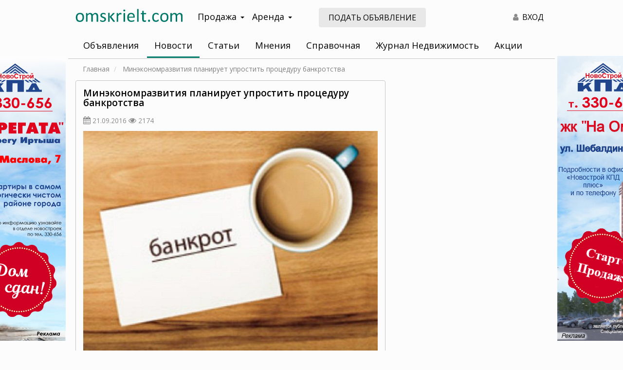

--- FILE ---
content_type: text/html; charset=UTF-8
request_url: https://omskrielt.com/news/realty/49597/
body_size: 43658
content:
<!DOCTYPE html>
<html lang="ru-RU">
<head>
    <meta charset="UTF-8">
    <meta http-equiv="X-UA-Compatible" content="IE=edge">
    <meta name="viewport" content="width=device-width, initial-scale=1, user-scalable=no">
        <meta name="csrf-param" content="_csrf">
<meta name="csrf-token" content="e2sF8g86JApCEUhhHLNg3cyzYiYJA-3AEZcj9eXyYWUOIDSzWGtSOHRVGAZR1ji6uPIHdk9H1O1z2BHCjbcUCA==">

<link href="/css/bootstrap/bootstrap.min.css" rel="stylesheet">
<link href="/css/custom-theme/jquery-ui.min.css" rel="stylesheet">
<link href="/css/custom-theme/jquery-ui.theme.min.css" rel="stylesheet">
<link href="https://fonts.googleapis.com/css?family=Open+Sans:400,400i,600,700&amp;display=swap&amp;subset=cyrillic" rel="stylesheet">
<link href="/css/site.css" rel="stylesheet">
<link href="/css/font-awesome-4.7.0/css/font-awesome.min.css" rel="stylesheet">
<link href="/css/animate.css" rel="stylesheet">
<script src="/assets/d06218d8/jquery.js"></script>
<script src="/assets/7acd73e9/yii.js"></script>
<script src="/assets/a360931f/js/bootstrap.js"></script>
<script src="/assets/16f15fba/bootbox.min.js"></script>
<script src="/assets/dadae048/jquery-ui.min.js"></script>
<script src="/js/frontend.js"></script>
<script src="/js/bootstrap-hover-dropdown.min.js"></script>
<script src="/js/device.js"></script>
<script src="//lk.omskrielt.com/brandfields/brandfields.js"></script>
<script src="/js/jquery.dialogOptions.js"></script>    <title> Минэкономразвития планирует упростить процедуру банкротства  - Новости недвижимости в Омске</title>
<meta name="keywords" content=" долги,  банкротство, Минэкономразвитие">
<meta name="description" content="Тратить деньги на оплату услуг арбитражных управляющих обедневшим должникам не придется.">
<meta name="mrc__share_title" content=" Минэкономразвития планирует упростить процедуру банкротства ">
<meta itemprop="name" content=" Минэкономразвития планирует упростить процедуру банкротства ">
<meta property="og:title" content=" Минэкономразвития планирует упростить процедуру банкротства ">
<meta property="og:type" content="article">
<meta property="og:url" content="/news/realty/49597/">
<meta property="og:site_name" content="ОМСКРИЭЛТ.КОМ">
<meta property="fb:admins" content="100001804536658">
<meta name="twitter:card" content="summary">
<meta name="twitter:site" content="@omskrielt_com">
<meta name="twitter:url" content="/news/realty/49597/">
<meta name="twitter:title" content=" Минэкономразвития планирует упростить процедуру банкротства ">
<meta name="twitter:image" content="/images/cache/content/iblock/74b/bankrot_big.jpg">
<meta property="og:image" content="/images/cache/content/iblock/74b/bankrot_big.jpg">
<meta itemprop="image" content="/images/cache/content/iblock/74b/bankrot_big.jpg">
<meta name="mrc__share_description" content="Тратить деньги на оплату услуг арбитражных управляющих обедневшим должникам не придется.">
<meta property="og:description" content="Тратить деньги на оплату услуг арбитражных управляющих обедневшим должникам не придется.">
<meta name="twitter:description" content="Тратить деньги на оплату услуг арбитражных управляющих обедневшим должникам не придется.">
    <meta name="csrf-param" content="_csrf">
<meta name="csrf-token" content="e2sF8g86JApCEUhhHLNg3cyzYiYJA-3AEZcj9eXyYWUOIDSzWGtSOHRVGAZR1ji6uPIHdk9H1O1z2BHCjbcUCA==">
    <meta name="theme-color" content="#007868">
    <meta name="yandex-verification" content="8c0b84eff179331f">
    <link rel="apple-touch-icon" sizes="180x180" href="/apple-touch-icon.png?v=yyLWkrzGX9">
    <link rel="icon" type="image/png" sizes="32x32" href="/favicon-32x32.png?v=yyLWkrzGX9">
    <link rel="icon" type="image/png" sizes="16x16" href="/favicon-16x16.png?v=yyLWkrzGX9">
    <link rel="manifest" href="/site.webmanifest?v=yyLWkrzGX9">
    <link rel="mask-icon" href="/safari-pinned-tab.svg?v=yyLWkrzGX9" color="#5bbad5">
    <link rel="shortcut icon" href="/favicon.ico?v=yyLWkrzGX9">
    <meta name="msapplication-TileColor" content="#da532c">
    <meta name="theme-color" content="#ffffff">

    <meta name="yandex-verification" content="b33ac33f68515a66" />

    <link rel="stylesheet" href="/js/fancyBox/jquery.fancybox.css" type="text/css"/>
    <script async src="/js/fancyBox/jquery.fancybox.pack.js"></script>
</head>
<body>
<script>
    window.MYBANNERS = new BANNERS();
</script>
<!--LiveInternet counter--><script type="text/javascript"><!--
new Image().src = "//counter.yadro.ru/hit;wwwomskrieltcom?r"+
escape(document.referrer)+((typeof(screen)=="undefined")?"":
";s"+screen.width+"*"+screen.height+"*"+(screen.colorDepth?
screen.colorDepth:screen.pixelDepth))+";u"+escape(document.URL)+
";"+Math.random();//--></script><!--/LiveInternet-->
<!-- Yandex.Metrika counter -->
<script type="text/javascript" >
    (function(m,e,t,r,i,k,a){m[i]=m[i]||function(){(m[i].a=m[i].a||[]).push(arguments)};
        m[i].l=1*new Date();k=e.createElement(t),a=e.getElementsByTagName(t)[0],k.async=1,k.src=r,a.parentNode.insertBefore(k,a)})
    (window, document, "script", "https://mc.yandex.ru/metrika/tag.js", "ym");

    ym(8107531, "init", {
        clickmap:true,
        trackLinks:true,
        accurateTrackBounce:true,
        webvisor:true
    });
</script>
<noscript><div><img src="https://mc.yandex.ru/watch/8107531" style="position:absolute; left:-9999px;" alt="" /></div></noscript>
<!-- /Yandex.Metrika counter -->
<!-- Global site tag (gtag.js) - Google Analytics -->
<script async src="https://www.googletagmanager.com/gtag/js?id=G-4V01QH9L8G"></script>
<script>
    window.dataLayer = window.dataLayer || [];
    function gtag(){dataLayer.push(arguments);}
    gtag('js', new Date());

    gtag('config', 'G-4V01QH9L8G');
</script>
<div class="visible-xs visible-sm hidden-print">
    <div class="mobile-header">
        <div class="pull-left">
            <i id="leftMenuOpen" class="mobile-menu-button fa fa-bars"></i>
        </div>
        <div class="">
            <a href="/"><img class="logo" src="/images/logo-omskrielt.svg" alt="ОМСКРИЭЛТ.КОМ Мультилистинг"/></a>
        </div>
        <div class="clearfix"></div>
    </div>
</div>

<nav id="menu-mobile" class="left-menu hidden-print">
    <div>
        <i id="mobile-close-button" class="mobile-menu-close-btn fa fa-times fa-2x pull-right"></i>
        <div class="clearfix"></div>
    </div>

    <section class="menu-section" style="margin-top: 20px;">
        <ul id="my-nav-resp" class="responsive-nav"><li><a href="https://lk.omskrielt.com">Объявления</a></li>
<li><a href="/news/">Новости</a></li>
<li><a href="/articles/">Статьи</a></li>
<li><a href="/views/">Мнения</a></li>
<li><a href="/info/">Справочная</a></li>
<li><a href="/magazine/">Журнал Недвижимость</a></li>
<li><a href="/actions/">Акции</a></li>
<li><a href="https://lk.omskrielt.com/cabinet">Личный кабинет</a></li></ul>    </section>
</nav>

<div class="container-wrapper">
    <div class="container content-wrapper">
        <div class="header">
            <div class="row header-wrapper">
                <div class="print-logo visible-print-block">
                    <img src="/images/logo-omskrielt.svg" alt="ОМСКРИЭЛТ.КОМ Мультилистинг"/>
                </div>
                <div class="logo col-lg-3 col-md-3 hidden-sm hidden-xs">
                    <a href="/"><img src="/images/logo-omskrielt.svg" alt="ОМСКРИЭЛТ.КОМ Мультилистинг"/></a>
                </div>
                <div class="navigation col-lg-3 col-md-3 hidden-xs hidden-sm hidden-print">
                    <div class="dropdown navigation-wrapper">
                        <a class="btn btn-navigation dropdown-toggle" data-toggle="dropdown">Продажа<span class="caret"></span></a>
                        <ul class="dropdown-menu" role="menu">
                            <li><a href="https://lk.omskrielt.com/pokupka-nedvizhimosti">Квартиры, комнаты, дома, дачи</a></li>
                            <li><a href="https://lk.omskrielt.com/pokupka-kommercheskoj-nedvizhimosti">Коммерческая недвижимость</a></li>
                            <li><a href="https://lk.omskrielt.com/pokupka-zemelnyh-uchastkov">Земельные участки</a></li>
                        </ul>
                    </div>
                    <div class="dropdown navigation-wrapper">
                        <a class="btn btn-navigation dropdown-toggle" data-toggle="dropdown">Аренда<span class="caret"></span></a>
                        <ul class="dropdown-menu" role="menu">
                            <li><a href="https://lk.omskrielt.com/arenda-nedvizhimosti">Квартиры, комнаты, дома, дачи</a></li>
                            <li><a href="https://lk.omskrielt.com/arenda-kommercheskoj-nedvizhimosti">Коммерческая недвижимость</a></li>
                        </ul>
                    </div>
                </div>
                <div class="col-lg-3 col-md-3 visible-lg visible-md hidden-print">
                    <a class="btn addoffer-button btn-md" href="https://lk.omskrielt.com/offer/index/add/operation/sell/category/live">Подать объявление</a>
                </div>
                <div class="col-lg-3 col-md-3 col-sm-7 hidden-xs text-right hidden-print">
<!--                    <div class="top-controls visible-lg-inline-block">
                        <a class="top-control-link" id="favorite-counter" href="https://lk.omskrielt.com/notepad"><i class="fa fa-heart text-gray top-controls-icon" aria-hidden="true"></i><span class="count-value">0</span></a>
                    </div>
                    <div class="top-controls visible-lg-inline-block">
                        <a class="top-control-link" href="https://lk.omskrielt.com/history"><i class="fa fa-eye text-gray top-controls-icon" aria-hidden="true"></i>0</a>
                    </div>-->
                    <div class="top-controls">
                        <a class="top-control-link text-black" href="https://lk.omskrielt.com/user/login"><i class="fa fa-user text-gray top-controls-icon" aria-hidden="true"></i> ВХОД</a>
                    </div>
                </div>
                                <div class="col-xs-12 ">
                    <div class="navbar nav-default my-nav hidden-xs hidden-sm">
                        <ul id="w0" class="my-nav-ul nav nav-pills navbar-default navbar-responsive-collapse"><li><a href="https://lk.omskrielt.com">Объявления</a></li>
<li class="active"><a href="/news/">Новости</a></li>
<li><a href="/articles/">Статьи</a></li>
<li><a href="/views/">Мнения</a></li>
<li><a href="/info/">Справочная</a></li>
<li><a href="/magazine/">Журнал Недвижимость</a></li>
<li><a href="/actions/">Акции</a></li></ul>                        <script type="text/javascript">
                            if ($.fn.dropdownHover) {
                                $('.dropdown-hover .dropdown-toggle').dropdownHover();
                            }
                        </script>
                    </div>
                                    </div>
                <div class="clearfix"></div>
            </div>
        </div>
        <div class="content">
            <div class="row">
                <div class="col-xs-12 breadcrumbs-wrapper text-sm">
                    <ul class="breadcrumb"><li><span><a href="/">Главная</a></span></li>
<li class="active"><span> Минэкономразвития планирует упростить процедуру банкротства </span></li>
</ul>                </div>
            </div>
            
<div class="row">
    <div class="col-xs-12 col-sm-12 col-md-8">
        
        <div class="content-single-list-wrapper">
                        <div class="content-item-wrapper">
                <h1> Минэкономразвития планирует упростить процедуру банкротства </h1>
                <p>
                    <i class="fa fa-calendar text-gray"></i> <span class="text-sm text-gray">21.09.2016</span>
                    <i class="fa fa-eye text-gray"></i> <span class="text-sm text-gray">2174</span>
                </p>
                <div class="row">
                    <div class="col-xs-12 imgs">
                        <img  src="/images/cache/content/iblock/74b/bankrot_big.jpg" class="preview-image img-responsive"/>
                                                <div class="signature">Фото с сайта dengi-info.com</div>
                                            </div>
                    <div class="col-xs-12 margin-bottom-10px">
                        <p><b>Тратить деньги на оплату услуг арбитражных управляющих обедневшим должникам не придется.</b> 
<br />
 
<br />
 Ведомство объявило о начале разработки соответствующего законопроекта. Как отмечают в Минэкономразвития, утвержденные законом процедуры банкротства оказались недоступны большинству граждан, находящихся в действительно трудном финансовом положении. Люди не могут позволить себе нанимать арбитражных управляющих &ndash; специалистов, участие которых в таких делах обязательно. Их услуги стоят сейчас 25 тысяч рублей. В результате чиновников завалили письмами те, кто хотел бы себя обанкротить, но вынужден ради этого влезать в новую долговую кабалу. 
<br />
 
<br />
 Новым же законом будет введена упрощенная процедура банкротства. Как рассказал &laquo;МК&raquo; член Общероссийского союза арбитражных управляющих Иван Рыков, это будет быстрый уведомительный порядок банкротства. Управляющему при таком варианте не придется выискивать кредиторов и имущество своего клиента, из-за чего сейчас его участие в деле обходится дорого. Кризисный менеджер просто разместит объявление о готовящемся банкротстве такого-то гражданина на специальном государственном сайте. В результате цена на его услуги упадет до 10 тысяч рублей. 
<br />
 
<br />
 Далее, если по истечении месяца должник окажется никому не нужен, суд автоматически вынесет решение о признании его банкротом и списании всех долгов. Если же объявится кредитор (например, банк или сосед, одолживший денег) с требованием провести полное разбирательство, то упрощенную процедуру заменят полной. В этом случае арбитражный управляющий станет разыскивать имущество должника, его счета в зарубежных банках или акции в оффшорных компаниях. Правда, платить за поиски будет уже не кандидат в банкроты, а кредитор. 
<br />
 
<br />
 Еще один важный момент в поправках &ndash; воспользоваться упрощенной процедурой смогут только те, у кого нет никакого имущества и дохода. 
<br />
 
<br />
 
<br />
 
<br />
                         </p>
                        <hr class="hr-primary"/>
                        <div class="row margin-bottom-10px">
                            <div class="col-xs-12 col-sm-8">
                                <script src="https://yastatic.net/es5-shims/0.0.2/es5-shims.min.js"></script>
                                <script src="https://yastatic.net/share2/share.js"></script>
                                <div class="ya-share2 share-button" data-services="vkontakte,odnoklassniki,facebook,moimir,twitter,whatsapp,skype,telegram"></div>
                            </div>
                            <div class="col-xs-12 col-sm-4 text-right hidden-xs hidden-sm">
                                <a><i class="fa fa-print print-button hidden-print"></i></a>
                            </div>
                        </div>
                        <p class="text-sm">
                                                                                    Теги:
                            <a href="/news/?tag=+%D0%B4%D0%BE%D0%BB%D0%B3%D0%B8"> долги</a>, <a href="/news/?tag=+%D0%B1%D0%B0%D0%BD%D0%BA%D1%80%D0%BE%D1%82%D1%81%D1%82%D0%B2%D0%BE"> банкротство</a>, <a href="/news/?tag=%D0%9C%D0%B8%D0%BD%D1%8D%D0%BA%D0%BE%D0%BD%D0%BE%D0%BC%D1%80%D0%B0%D0%B7%D0%B2%D0%B8%D1%82%D0%B8%D0%B5">Минэкономразвитие</a>                        </p>
                    </div>
                    <div class="col-xs-12 text-sm">
                        <p>Подписывайтесь на <a href="https://vk.com/omskrielt_com">новости недвижимости в Омске</a> от omskrielt.com во ВКонтакте</p>
                    </div>
                </div>
            </div>
        </div>        <div class="content-promo-list-wrapper hidden-print">
            <h2 class="text-center">Читайте также:</h2>
            <div class="row">
                            <div class="col-xs-12 col-sm-12 col-md-6 promo-content-item-wrapper">
                    <div class="promo-content-item">
                        <img src="/images/cache/content/2026/01/7f06c28d654d93e5ea404d6ed7ffad49_promo.jpg" class="item-image"/>
                        <p class="item-title">
                            <a href="/news/realty/60189/">Более 2600 омичей получили меры поддержки по газификации жилья</a>
                                                    </p>
                    </div>
                </div>
                                            <div class="col-xs-12 col-sm-12 col-md-6 promo-content-item-wrapper">
                    <div class="promo-content-item">
                        <img src="/images/cache/content/2026/01/641b14a313e96a8b456046979bd928b0_promo.jpg" class="item-image"/>
                        <p class="item-title">
                            <a href="/news/realty/60188/">В Омской области актуализирован коэффициент для расчета арендной платы за земель...</a>
                                                    </p>
                    </div>
                </div>
                                <div class="hidden-xs hidden-sm clearfix margin-bottom-10px"></div>
                                            <div class="col-xs-12 col-sm-12 col-md-6 promo-content-item-wrapper">
                    <div class="promo-content-item">
                        <img src="/images/cache/content/2026/01/7577ee74e9683bce38b5aaaf89ab2a34_promo.jpg" class="item-image"/>
                        <p class="item-title">
                            <a href="/news/realty/60187/">В омском Росреестре расскажут об оказании государственных услуг службы регистрац...</a>
                                                    </p>
                    </div>
                </div>
                                            <div class="col-xs-12 col-sm-12 col-md-6 promo-content-item-wrapper">
                    <div class="promo-content-item">
                        <img src="/images/cache/content/2026/01/fab84f877a776481b4bf03dd2459d7dd_promo.jpg" class="item-image"/>
                        <p class="item-title">
                            <a href="/news/realty/60186/">В Омской области 1125 омских сирот оформили квартиры от государства в собственно...</a>
                                                    </p>
                    </div>
                </div>
                                <div class="hidden-xs hidden-sm clearfix margin-bottom-10px"></div>
                                            <div class="col-xs-12 col-sm-12 col-md-6 promo-content-item-wrapper">
                    <div class="promo-content-item">
                        <img src="/images/cache/content/2026/01/36caa1ef2fe802525270a6b18d426bf5_promo.jpg" class="item-image"/>
                        <p class="item-title">
                            <a href="/news/realty/60185/">Губернатор Омской области провел первое в новом году совещание комиссии по защит...</a>
                                                    </p>
                    </div>
                </div>
                                            <div class="col-xs-12 col-sm-12 col-md-6 promo-content-item-wrapper">
                    <div class="promo-content-item">
                        <img src="/images/cache/content/2026/01/37d2742b668ecd8c0247e19b3b960e7c_promo.jpg" class="item-image"/>
                        <p class="item-title">
                            <a href="/news/realty/60184/">Общественный совет при Омском Росреестре подвел итоги уходящего года</a>
                                                    </p>
                    </div>
                </div>
                                <div class="hidden-xs hidden-sm clearfix margin-bottom-10px"></div>
                                            <div class="col-xs-12 col-sm-12 col-md-6 promo-content-item-wrapper">
                    <div class="promo-content-item">
                        <img src="/images/cache/content/2025/12/6eaa0a4fb089c50864b80bba435dd8ec_promo.jpg" class="item-image"/>
                        <p class="item-title">
                            <a href="/news/realty/60182/">Современный корпус медико-хирургического центра в Омске планируется сдать в 2026...</a>
                                                    </p>
                    </div>
                </div>
                                            <div class="col-xs-12 col-sm-12 col-md-6 promo-content-item-wrapper">
                    <div class="promo-content-item">
                        <img src="/images/cache/content/2025/12/c08327210aa074b0e8cac869b4366a95_promo.jpg" class="item-image"/>
                        <p class="item-title">
                            <a href="/news/realty/60181/">Земельный фонд Омской области подготовил новые участки для предоставления аграри...</a>
                                                    </p>
                    </div>
                </div>
                                <div class="hidden-xs hidden-sm clearfix margin-bottom-10px"></div>
                                            <div class="col-xs-12 col-sm-12 col-md-6 promo-content-item-wrapper">
                    <div class="promo-content-item">
                        <img src="/images/cache/content/2025/12/0ed882a6ea6f41ffb0b855497984c681_promo.jpg" class="item-image"/>
                        <p class="item-title">
                            <a href="/news/realty/60180/">Омским сиротам выдают квартиры-студии</a>
                                                    </p>
                    </div>
                </div>
                                            <div class="col-xs-12 col-sm-12 col-md-6 promo-content-item-wrapper">
                    <div class="promo-content-item">
                        <img src="/images/cache/content/2025/12/4ae6cae5bd644cab30c8f7f29b82d2ab_promo.jpg" class="item-image"/>
                        <p class="item-title">
                            <a href="/news/realty/60179/">В Омске в ноябре зафиксированы пиковые значения по оформлению жилья в новостройк...</a>
                                                    </p>
                    </div>
                </div>
                                <div class="hidden-xs hidden-sm clearfix margin-bottom-10px"></div>
                                        </div>
        </div>
    </div>
    <div class="col-xs-12 col-sm-12 col-md-4">
                <div class="right-banner hidden-print">
            <script type='text/javascript'><!--//<![CDATA[
            document.MAX_ct0 = unescape('INSERT_ENCODED_CLICKURL_HERE');

            var m3_u = (location.protocol == 'https:' ? 'https://b.omskrielt.com/www/delivery/ajs.php' : 'http://b.omskrielt.com/www/delivery/ajs.php');
            var m3_r = Math.floor(Math.random() * 99999999999);
            if (!document.MAX_used) document.MAX_used = ',';
            document.write("<scr" + "ipt type='text/javascript' src='" + m3_u);
            document.write("?zoneid=39");
            document.write('&amp;cb=' + m3_r);
            if (document.MAX_used != ',') document.write("&amp;exclude=" + document.MAX_used);
            document.write(document.charset ? '&amp;charset=' + document.charset : (document.characterSet ? '&amp;charset=' + document.characterSet : ''));
            document.write("&amp;loc=" + escape(window.location));
            if (document.referrer) document.write("&amp;referer=" + escape(document.referrer));
            if (document.context) document.write("&context=" + escape(document.context));
            if ((typeof (document.MAX_ct0) != 'undefined') && (document.MAX_ct0.substring(0, 4) == 'http')) {
                document.write("&amp;ct0=" + escape(document.MAX_ct0));
            }
            if (document.mmm_fo) document.write("&amp;mmm_fo=1");
            document.write("'><\/scr" + "ipt>");
            //]]>--></script><noscript><a href='http://b.omskrielt.com/www/delivery/ck.php?n=abd66ca8&amp;cb=INSERT_RANDOM_NUMBER_HERE' target='_blank'><img src='http://b.omskrielt.com/www/delivery/avw.php?zoneid=39&amp;cb=INSERT_RANDOM_NUMBER_HERE&amp;n=abd66ca8&amp;ct0=INSERT_ENCODED_CLICKURL_HERE' border='0' alt='' /></a></noscript>
            </div>
        <div class="right-banner hidden-xs hidden-sm hidden-print margin-top-15px">
<!--                <iframe id='aed92690' name='aed92690' src='https://b.omskrielt.com/www/delivery/afr.php?zoneid=40&amp;cb=INSERT_RANDOM_NUMBER_HERE&amp;ct0=INSERT_ENCODED_CLICKURL_HERE' frameborder='0' scrolling='no' width='100%' height='460'><a href='https://b.omskrielt.com/www/delivery/ck.php?n=abe7b795&amp;cb=INSERT_RANDOM_NUMBER_HERE' target='_blank'><img src='https://b.omskrielt.com/www/delivery/avw.php?zoneid=40&amp;cb=INSERT_RANDOM_NUMBER_HERE&amp;n=abe7b795&amp;ct0=INSERT_ENCODED_CLICKURL_HERE' border='0' alt='' /></a></iframe>-->
                <script type='text/javascript'><!--//<![CDATA[
                document.MAX_ct0 = unescape('INSERT_ENCODED_CLICKURL_HERE');

                var m3_u = (location.protocol == 'https:' ? 'https://b.omskrielt.com/www/delivery/ajs.php' : 'http://b.omskrielt.com/www/delivery/ajs.php');
                var m3_r = Math.floor(Math.random() * 99999999999);
                if (!document.MAX_used) document.MAX_used = ',';
                document.write("<scr" + "ipt type='text/javascript' src='" + m3_u);
                document.write("?zoneid=40");
                document.write('&amp;cb=' + m3_r);
                if (document.MAX_used != ',') document.write("&amp;exclude=" + document.MAX_used);
                document.write(document.charset ? '&amp;charset=' + document.charset : (document.characterSet ? '&amp;charset=' + document.characterSet : ''));
                document.write("&amp;loc=" + escape(window.location));
                if (document.referrer) document.write("&amp;referer=" + escape(document.referrer));
                if (document.context) document.write("&context=" + escape(document.context));
                if ((typeof (document.MAX_ct0) != 'undefined') && (document.MAX_ct0.substring(0, 4) == 'http')) {
                    document.write("&amp;ct0=" + escape(document.MAX_ct0));
                }
                if (document.mmm_fo) document.write("&amp;mmm_fo=1");
                document.write("'><\/scr" + "ipt>");
                //]]>--></script><noscript><a href='http://b.omskrielt.com/www/delivery/ck.php?n=aeb4c981&amp;cb=INSERT_RANDOM_NUMBER_HERE' target='_blank'><img src='http://b.omskrielt.com/www/delivery/avw.php?zoneid=40&amp;cb=INSERT_RANDOM_NUMBER_HERE&amp;n=aeb4c981&amp;ct0=INSERT_ENCODED_CLICKURL_HERE' border='0' alt='' /></a></noscript>
        </div>
        <div class="no-border right-promo hidden-xs hidden-sm hidden-print margin-top-15px">
            <script type="text/javascript" src="//vk.com/js/api/openapi.js?139"></script>
                <!-- VK Widget -->
                <div id="vk_groups"></div>
                <script type="text/javascript">
            VK.Widgets.Group("vk_groups", {
                mode: 4,
                no_cover: 1,
                width: "auto",
                height: (device.mobile() ? "300" : "750"),
                color3: '64A85E'
            }, 134633817);
            </script>
        </div>    </div>
    <div class="col-xs-12 hidden-print">
        <h2 class="premiun-header text-center text-bold">Премиум объявления</h2>
<div id="premium" class="row premium-wrapper margin-top-20px"></div>

<script type="text/javascript">
$.ajax({
    url: "//lk.omskrielt.com/informer/premium",
    jsonp: "callback",
    dataType: "jsonp",
    success: function(response){
        $('#premium').html(response);
    }
});
</script>    </div>
</div>

        </div>
    </div>
    <div class="container">
        <div class="visible-md visible-lg" style="z-index:2; position: relative">
<div class="row margin-bottom-30px margin-top-30px">
<div class="col-xs-12">
<h2><strong>Региональный сайт недвижимости в Омске Omskrielt</strong></h2>

<p><strong>Помогаем покупателям и продавцам находить друг друга с 2000 года</strong></p>
</div>

<div class="col-xs-12 col-sm-12 col-md-6">
<p class="text-sm" style="text-align: justify;">Omskrielt &ndash; это старейший сайт о недвижимости в Омске и Омской области. С нами работают проверенные агентства региона, а также надежные частные риэлторы &ndash; они не только размещают свежие объявления и информацию об интересных акциях, но и делятся советами по выбору объектов, проверке продавцов, подготовке документов и рассказывают о других важных нюансах.</p>

<p class="text-sm" style="text-align: justify;">Найти подходящий объект среди тысяч объявлений о недвижимости легко &ndash; просто воспользуйтесь фильтрами и включите сортировку по цене, дате или площади. Также вы можете оставить заметку для себя или добавить объект в избранное &ndash; тогда, когда владелец решит снизить стоимость, мгновенно узнаете об этом. Стараемся сделать сайт максимально удобным.</p>

<p class="text-sm" style="text-align: justify;">Если возникнут вопросы, предложения по улучшению сервиса или о сотрудничестве &ndash; <a href="/feedback" target="_blank">свяжитесь с нами</a>, отвечаем быстро.</p>
</div>

<div class="col-xs-12 col-sm-12 col-md-6">
<div class="row">
<div class="col-xs-12 col-md-6 text-sm" style="text-align: center;padding-bottom: 20px;"><img alt="" src="/images/comment.png" /><br />
Бесплатная публикация объявлений, актуальная база объектов и удобный поиск</div>

<div class="col-xs-12 col-md-6 text-sm" style="text-align: center;padding-bottom: 20px;"><img alt="" src="/images/comment.png" /><br />
Электронный и печатный <a href="/magazine/" target="_blank">журнал</a> &laquo;Недвижимость Новый Адрес 55 регион&raquo; &ndash; выходит более 20 лет</div>

<div class="col-xs-12 col-md-6 text-sm" style="text-align: center;padding-bottom: 20px;"><img alt="" src="/images/comment.png" /><br />
Полезные <a href="/articles/" target="_blank">рекомендации</a> от экспертов по недвижимости и <a href="/news/" target="_blank">новости</a> регионального рынка</div>

<div class="col-xs-12 col-md-6 text-sm" style="text-align: center;padding-bottom: 20px;"><img alt="" src="/images/comment.png" /><br />
Действующие <a href="/actions/" target="_blank">акции</a> от строительных компаний и агентств Омска и области</div>
</div>
</div>
</div>

<div class="row margin-top-20px margin-bottom-20px">
<div class="col-xs-12 col-md-6" style="text-align: center;"><a class="btn btn-primary" href="//lk.omskrielt.com/offer/index/add/operation/sell/category/live">Подать объявление</a></div>

<div class="col-xs-12 col-md-6" style="text-align: center;"><a class="btn btn-primary" href="https://lk.omskrielt.com/">Смотреть объявления</a></div>
</div>
</div>
        <div class="footer hidden-print hidden-xs hidden-sm" style="z-index: 2; position: relative;">
<div class="row hidden-xs hidden-sm">
<div class="col-md-3 footer-block">
<p class="block-heading">Продажа</p>
<a href="https://lk.omskrielt.com/pokupka-nedvizhimosti/1-komnatnye-kvartiry">Однокомнатные квартиры</a> <a href="https://lk.omskrielt.com/pokupka-nedvizhimosti/2-komnatnye-kvartiry">Двухкомнатные квартиры</a> <a href="https://lk.omskrielt.com/pokupka-nedvizhimosti/3-komnatnye-kvartiry">Трёхкомнатные квартиры</a> <a href="https://lk.omskrielt.com/pokupka-nedvizhimosti?_fs=0&amp;geo=2-2-3-2&amp;objecttype%5B%5D=secondary%3D41&amp;currency=3">Купить дом</a> <a href="https://lk.omskrielt.com/pokupka-nedvizhimosti/kottedzhi">Купить коттедж</a> <a href="https://lk.omskrielt.com/pokupka-nedvizhimosti/dachi">Купить дачу</a> <a href="https://lk.omskrielt.com/pokupka-kommercheskoj-nedvizhimosti/pomeshcheniya-svobodnogo-naznacheniya">Купить помещение</a> <a href="https://lk.omskrielt.com/pokupka-kommercheskoj-nedvizhimosti/ofisnye-pomeshcheniya">Купить офис</a></div>

<div class="col-md-3 footer-block">
<p class="block-heading">Аренда</p>
<a href="https://lk.omskrielt.com/arenda-nedvizhimosti/1-komnatnye-kvartiry">Однокомнатные квартиры</a> <a href="https://lk.omskrielt.com/arenda-nedvizhimosti/2-komnatnye-kvartiry">Двухкомнатные квартиры</a> <a href="https://lk.omskrielt.com/arenda-nedvizhimosti/3-komnatnye-kvartiry">Трёхкомнатные квартиры</a> <a href="https://lk.omskrielt.com/arenda-nedvizhimosti?_fs=0&amp;geo=2-2-3-2&amp;rentperiod=2&amp;currency=6">Снять посуточно</a> <a href="https://lk.omskrielt.com/arenda-nedvizhimosti?_fs=0&amp;geo=2-2-3-2&amp;objecttype%5B%5D=secondary%3D41&amp;currency=5">Снять дом</a> <a href="https://lk.omskrielt.com/arenda-nedvizhimosti/kottedzhi">Снять коттедж</a> <a href="https://lk.omskrielt.com/arenda-kommercheskoj-nedvizhimosti/pomeshcheniya-svobodnogo-naznacheniya">Снять помещение</a> <a href="https://lk.omskrielt.com/arenda-kommercheskoj-nedvizhimosti/ofisnye-pomeshcheniya">Снять офис</a></div>

<div class="col-md-3 footer-block">
<p class="block-heading">Новостройки</p>
<a href="https://lk.omskrielt.com/pokupka-nedvizhimosti-v-novostrojke/1-komnatnye-kvartiry">Однокомнатные квартиры</a> <a href="https://lk.omskrielt.com/pokupka-nedvizhimosti-v-novostrojke/2-komnatnye-kvartiry">Двухкомнатные квартиры</a> <a href="https://lk.omskrielt.com/pokupka-nedvizhimosti-v-novostrojke/3-komnatnye-kvartiry">Трёхкомнатные квартиры</a> <a href="https://lk.omskrielt.com/pokupka-nedvizhimosti?_fs=0&amp;geo=2-2-3-2&amp;objecttype%5B%5D=secondary%3D27&amp;newbuilding=1&amp;currency=3">Многокомнатные квартиры</a></div>

<div class="col-md-3 footer-block">
<p class="block-heading">Дополнительно</p>
<a href="/news/">Новости недвижимости</a> <a href="/views/">Мнения</a> <a href="/info/">Справочная</a> <a href="/magazine/">Журнал Недвижимость</a> <a href="/actions/">Акции</a></div>

<div class="col-md-12 footer-block margin-top-15px margin-bottom-15px block-5 text-center"><a href="/reklama">Реклама на сайте</a> <a href="/feedback">Обратная связь</a> <a href="//lk.omskrielt.com/offer/index/add/operation/sell/category/live">Подать объявление</a> <a href="//lk.omskrielt.com/polzovatelskoe_soglashenie">Пользовательское соглашение</a> <a href="//lk.omskrielt.com/sitemap">Карта сайта</a></div>

<div class="col-md-12 footer-block margin-top-15px margin-bottom-15px block-5 text-center"><a href="/">&copy; Омскриэлт.ком - недвижимость в Омске</a> <a class="social" href="https://vk.com/public134633817" rel="nofollow" target="_blank"> <svg fill="none" height="8" viewbox="0 2 14 5" width="14" xmlns="http://www.w3.org/2000/svg"> <path clip-rule="evenodd" d="M13.125.555c.1-.313 0-.54-.442-.54h-1.466c-.37 0-.54.199-.64.412 0 0-.755 1.822-1.808 3.004-.342.341-.499.455-.684.455-.1 0-.227-.114-.227-.427V.541C7.858.17 7.744 0 7.43 0H5.125c-.228 0-.37.17-.37.342 0 .356.526.44.583 1.437v2.164c0 .47-.085.555-.27.555-.499 0-1.709-1.836-2.435-3.929C2.491.157 2.35 0 1.98 0H.499C.07 0 0 .2 0 .413c0 .384.498 2.32 2.32 4.882 1.21 1.751 2.933 2.69 4.484 2.69.94 0 1.054-.213 1.054-.569V6.093c0-.428.085-.499.384-.499.214 0 .598.114 1.466.954C10.705 7.544 10.875 8 11.431 8h1.466c.427 0 .626-.214.512-.626-.128-.413-.612-1.011-1.238-1.723-.342-.398-.854-.84-1.01-1.053-.214-.285-.157-.399 0-.655-.015 0 1.779-2.534 1.964-3.388z" fill="#111" fill-rule="evenodd"></path> </svg>&nbsp;Вконтакте</a>&nbsp;<a href="http://www.liveinternet.ru/click;wwwomskrieltcom" target="_blank"> <img alt="" border="0" height="14" src="//counter.yadro.ru/logo;wwwomskrieltcom?44.13" style="padding: 0;" title="LiveInternet" width="14" /> </a></div>
</div>
</div>

<div class="footer-mobile hidden-print visible-xs-block visible-sm-block" style="z-index:2; position:relative; border-top: solid 3px #067b6b;">
<div class="row" style="padding-bottom: 10px;">
<div class="logo col-xs-6"><a href="/"><img alt="ОМСКРИЭЛТ.КОМ Мультилистинг" src="/images/logo-omskrielt.svg" /></a></div>

<div class="col-xs-6 text-sm"><a class="visible-xs-block" href="//lk.omskrielt.com/sitemap">Карта сайта</a> <a class="visible-xs-block" href="//lk.omskrielt.com/reklama">Реклама на сайте</a> <a class="visible-xs-block" href="/feedback">Обратная связь</a></div>
</div>
</div>
    </div>
    <div itemscope itemtype="http://schema.org/Organization">
        <meta itemprop="name" content="Омскриэлт.ком-недвижимость">
        <meta itemprop="telephone" content="+79293608282">
        <meta itemprop="email" content="nedv@omskrielt.com">
        <div itemprop="address" itemscope itemtype="http://schema.org/PostalAddress">
            <meta itemprop="postalCode" content="644010">
            <meta itemprop="addressLocality" content="Омск">
            <meta itemprop="streetAddress" content="Пушкина 67 оф.511">
        </div>
    </div>
</div>
<script type="text/javascript">
    $(document).ready(function(){
        leftMenu = function(menu, button){

            var __this = this;
            var $menu = $(menu);
            var $button = $(button);

            function init()
            {
                $menu.data('opened', false);

                $button.click(function(e) {
                    e.preventDefault();
                    var op = __this.getState();
                    setState(op ? 'close' : 'open');
                });

                $('#mobile-close-button').click(function(){
                    __this.close();
                });
            }

            this.getState = function(){
                return $menu.data('opened') === true;
            };

            function setState(state)
            {
                state = state === 'open' ? true : false;

                $menu.animate({
                    left: state ? 0 : ('-' + getSize()),
                    opacity: state ? 1 : 0,
                }, 200).data('opened', state);
                $('body').css('overflow', state ? 'hidden' : 'scroll');
            }

            function getSize()
            {
                return $menu.width() + 'px';
            }

            this.open = function(){
                setState('open');
            };

            this.close = function(){
                setState('close');
            };

            this.isOpen = function(){
                return __this.getState();
            };

            init();
            return this;
        };

        window.leftMenu = new leftMenu('#menu-mobile', '#leftMenuOpen');

    });
</script>
<script>jQuery(function ($) {

});</script></body>
</html>


--- FILE ---
content_type: application/javascript
request_url: https://lk.omskrielt.com/informer/premium?callback=jQuery341017284688826798678_1768677146200&_=1768677146201
body_size: 9613
content:
jQuery341017284688826798678_1768677146200("\n<div class=\"col-xs-12 col-sm-6 col-md-3 col-lg-3\">\n    <div class=\"premium-offer\">\n        <a target=\"_blank\" href=\"\/\/lk.omskrielt.com\/offer\/show\/index\/id\/753265?utm_source=omskrielt.com\">\n            <img src=\"https:\/\/i5.omskrielt.com\/pictures\/object\/cache\/7\/822\/835_220x248.jpg\"\/>\n            <div class=\"premium-offer-info\">\n                <p class=\"info-title text-ellipsis\">2-\u043a\u043e\u043c\u043d. \u043a\u0432\u0430\u0440\u0442\u0438\u0440\u0430, 52.2 \u043a\u0432.\u043c<\/p>\n                <p class=\"info-address text-ellipsis\" title=\"\u0426\u0435\u043d\u0442\u0440\u0430\u043b\u044c\u043d\u0430\u044f, 41  \u043b\u0438\u0442\u0435\u0440\u0430 \u0430, \u041f\u043e\u043a\u0440\u043e\u0432\u043a\u0430, \u041e\u043c\u0441\u043a.\">\u0426\u0435\u043d\u0442\u0440\u0430\u043b\u044c\u043d\u0430\u044f, 41  \u043b\u0438\u0442\u0435\u0440\u0430 \u0430, \u041f\u043e\u043a\u0440\u043e\u0432\u043a\u0430, \u041e\u043c\u0441\u043a.<\/p>\n                <p class=\"info-price\">700 <span class=\"fa fa-rub\" aria-hidden=\"true\"><\/span><\/p>\n            <\/div>\n        <\/a>\n    <\/div>\n<\/div>\n\n<div class=\"col-xs-12 col-sm-6 col-md-3 col-lg-3\">\n    <div class=\"premium-offer\">\n        <a target=\"_blank\" href=\"\/\/lk.omskrielt.com\/offer\/show\/index\/id\/753271?utm_source=omskrielt.com\">\n            <img src=\"https:\/\/i8.omskrielt.com\/pictures\/object\/cache\/7\/822\/938_220x248.jpg\"\/>\n            <div class=\"premium-offer-info\">\n                <p class=\"info-title text-ellipsis\">1-\u043a\u043e\u043c\u043d. \u043a\u0432\u0430\u0440\u0442\u0438\u0440\u0430, 44 \u043a\u0432.\u043c<\/p>\n                <p class=\"info-address text-ellipsis\" title=\"\u0412\u043e\u043a\u0437\u0430\u043b\u044c\u043d\u0430\u044f, 24, \u0436\u0434 \u0432\u043e\u043a\u0437\u0430\u043b, \u041b\u0435\u043d, \u0436\u0434 \u0432\u043e\u043a\u0437\u0430\u043b\">\u0412\u043e\u043a\u0437\u0430\u043b\u044c\u043d\u0430\u044f, 24, \u0436\u0434 \u0432\u043e\u043a\u0437\u0430\u043b, \u041b\u0435\u043d, \u0436\u0434 \u0432\u043e\u043a\u0437\u0430\u043b<\/p>\n                <p class=\"info-price\">6 820 000 <span class=\"fa fa-rub\" aria-hidden=\"true\"><\/span><\/p>\n            <\/div>\n        <\/a>\n    <\/div>\n<\/div>\n\n<div class=\"col-xs-12 col-sm-6 col-md-3 col-lg-3\">\n    <div class=\"premium-offer\">\n        <a target=\"_blank\" href=\"\/\/lk.omskrielt.com\/offer\/show\/index\/id\/753272?utm_source=omskrielt.com\">\n            <img src=\"https:\/\/i1.omskrielt.com\/pictures\/object\/cache\/7\/822\/951_220x248.jpg\"\/>\n            <div class=\"premium-offer-info\">\n                <p class=\"info-title text-ellipsis\">2-\u043a\u043e\u043c\u043d. \u043a\u0432\u0430\u0440\u0442\u0438\u0440\u0430, 63 \u043a\u0432.\u043c<\/p>\n                <p class=\"info-address text-ellipsis\" title=\"\u0412\u043e\u043a\u0437\u0430\u043b\u044c\u043d\u0430\u044f, 24, \u0436\u0434 \u0432\u043e\u043a\u0437\u0430\u043b, \u041b\u0435\u043d, \u0436\u0434 \u0432\u043e\u043a\u0437\u0430\u043b\">\u0412\u043e\u043a\u0437\u0430\u043b\u044c\u043d\u0430\u044f, 24, \u0436\u0434 \u0432\u043e\u043a\u0437\u0430\u043b, \u041b\u0435\u043d, \u0436\u0434 \u0432\u043e\u043a\u0437\u0430\u043b<\/p>\n                <p class=\"info-price\">9 121 000 <span class=\"fa fa-rub\" aria-hidden=\"true\"><\/span><\/p>\n            <\/div>\n        <\/a>\n    <\/div>\n<\/div>\n\n<div class=\"col-xs-12 col-sm-6 col-md-3 col-lg-3\">\n    <div class=\"premium-offer\">\n        <a target=\"_blank\" href=\"\/\/lk.omskrielt.com\/offer\/show\/index\/id\/753273?utm_source=omskrielt.com\">\n            <img src=\"https:\/\/i4.omskrielt.com\/pictures\/object\/cache\/7\/822\/964_220x248.jpg\"\/>\n            <div class=\"premium-offer-info\">\n                <p class=\"info-title text-ellipsis\">3-\u043a\u043e\u043c\u043d. \u043a\u0432\u0430\u0440\u0442\u0438\u0440\u0430, 60 \u043a\u0432.\u043c<\/p>\n                <p class=\"info-address text-ellipsis\" title=\"\u0411\u0435\u043b\u043e\u0437\u0435\u0440\u043e\u0432\u0430, 11, \u041c\u041a\u0420 \u0417\u0430\u043e\u0437\u0435\u0440\u043d\u044b\u0439, \u0421\u043e\u0432\">\u0411\u0435\u043b\u043e\u0437\u0435\u0440\u043e\u0432\u0430, 11, \u041c\u041a\u0420 \u0417\u0430\u043e\u0437\u0435\u0440\u043d\u044b\u0439, \u0421\u043e\u0432<\/p>\n                <p class=\"info-price\">3 600 000 <span class=\"fa fa-rub\" aria-hidden=\"true\"><\/span><\/p>\n            <\/div>\n        <\/a>\n    <\/div>\n<\/div>\n\n<div class=\"col-xs-12 col-sm-6 col-md-3 col-lg-3\">\n    <div class=\"premium-offer\">\n        <a target=\"_blank\" href=\"\/\/lk.omskrielt.com\/offer\/show\/index\/id\/753274?utm_source=omskrielt.com\">\n            <img src=\"https:\/\/i2.omskrielt.com\/pictures\/object\/cache\/7\/822\/972_220x248.jpg\"\/>\n            <div class=\"premium-offer-info\">\n                <p class=\"info-title text-ellipsis\">3-\u043a\u043e\u043c\u043d. \u043a\u0432\u0430\u0440\u0442\u0438\u0440\u0430, 72 \u043a\u0432.\u043c<\/p>\n                <p class=\"info-address text-ellipsis\" title=\"\u0412\u043e\u043a\u0437\u0430\u043b\u044c\u043d\u0430\u044f, 24, \u0436\u0434 \u0432\u043e\u043a\u0437\u0430\u043b, \u041b\u0435\u043d, \u0436\u0434 \u0432\u043e\u043a\u0437\u0430\u043b\">\u0412\u043e\u043a\u0437\u0430\u043b\u044c\u043d\u0430\u044f, 24, \u0436\u0434 \u0432\u043e\u043a\u0437\u0430\u043b, \u041b\u0435\u043d, \u0436\u0434 \u0432\u043e\u043a\u0437\u0430\u043b<\/p>\n                <p class=\"info-price\">10 052 000 <span class=\"fa fa-rub\" aria-hidden=\"true\"><\/span><\/p>\n            <\/div>\n        <\/a>\n    <\/div>\n<\/div>\n\n<div class=\"col-xs-12 col-sm-6 col-md-3 col-lg-3\">\n    <div class=\"premium-offer\">\n        <a target=\"_blank\" href=\"\/\/lk.omskrielt.com\/offer\/show\/index\/id\/753245?utm_source=omskrielt.com\">\n            <img src=\"https:\/\/i7.omskrielt.com\/pictures\/object\/cache\/7\/822\/457_220x248.jpg\"\/>\n            <div class=\"premium-offer-info\">\n                <p class=\"info-title text-ellipsis\">2-\u043a\u043e\u043c\u043d. \u043a\u0432\u0430\u0440\u0442\u0438\u0440\u0430, 57.2 \u043a\u0432.\u043c<\/p>\n                <p class=\"info-address text-ellipsis\" title=\"\u0422\u0443\u043f\u043e\u043b\u0435\u0432\u0430, 8, \u041c\u041a\u0420 \u041a\u043e\u043d\u0442\u0438\u043d\u0435\u043d\u0442\u0430\u043b\u044c, \u041a\u0438\u0440, \u043e\u0441\u0442.\u041f\u043e\u0432\u043e\u0440\u043e\u0442\u043d\u0430\u044f, \u041c\u041a\u0420 \u041a\u043e\u043d\u0442\u0438\u043d\u0435\u043d\u0442\u0430\u043b\u044c\">\u0422\u0443\u043f\u043e\u043b\u0435\u0432\u0430, 8, \u041c\u041a\u0420 \u041a\u043e\u043d\u0442\u0438\u043d\u0435\u043d\u0442\u0430\u043b\u044c, \u041a\u0438\u0440, \u043e\u0441\u0442.\u041f\u043e\u0432\u043e\u0440\u043e\u0442\u043d\u0430\u044f, \u041c\u041a\u0420 \u041a\u043e\u043d\u0442\u0438\u043d\u0435\u043d\u0442\u0430\u043b\u044c<\/p>\n                <p class=\"info-price\">7 899 000 <span class=\"fa fa-rub\" aria-hidden=\"true\"><\/span><\/p>\n            <\/div>\n        <\/a>\n    <\/div>\n<\/div>\n\n<div class=\"col-xs-12 col-sm-6 col-md-3 col-lg-3\">\n    <div class=\"premium-offer\">\n        <a target=\"_blank\" href=\"\/\/lk.omskrielt.com\/offer\/show\/index\/id\/753244?utm_source=omskrielt.com\">\n            <img src=\"https:\/\/i6.omskrielt.com\/pictures\/object\/cache\/7\/822\/436_220x248.jpg\"\/>\n            <div class=\"premium-offer-info\">\n                <p class=\"info-title text-ellipsis\">3-\u043a\u043e\u043c\u043d. \u043a\u0432\u0430\u0440\u0442\u0438\u0440\u0430, 59.4 \u043a\u0432.\u043c<\/p>\n                <p class=\"info-address text-ellipsis\" title=\"\u043f\u0440.\u041c\u0435\u043d\u0434\u0435\u043b\u0435\u0435\u0432\u0430, 23, \u041c\u041a\u0420 \u0417\u0430\u043e\u0437\u0435\u0440\u043d\u044b\u0439, \u0421\u043e\u0432, \u043e\u0441\u0442.\u041f\u0440\u043e\u0441\u043f. \u041c\u0435\u043d\u0434\u0435\u043b\u0435\u0435\u0432\u0430, \u041c\u041a\u0420 \u0417\u0430\u043e\u0437\u0435\u0440\u043d\u044b\u0439\">\u043f\u0440.\u041c\u0435\u043d\u0434\u0435\u043b\u0435\u0435\u0432\u0430, 23, \u041c\u041a\u0420 \u0417\u0430\u043e\u0437\u0435\u0440\u043d\u044b\u0439, \u0421\u043e\u0432, \u043e\u0441\u0442.\u041f\u0440\u043e\u0441\u043f. \u041c\u0435\u043d\u0434\u0435\u043b\u0435\u0435\u0432\u0430, \u041c\u041a\u0420 \u0417\u0430\u043e\u0437\u0435\u0440\u043d\u044b\u0439<\/p>\n                <p class=\"info-price\">4 795 000 <span class=\"fa fa-rub\" aria-hidden=\"true\"><\/span><\/p>\n            <\/div>\n        <\/a>\n    <\/div>\n<\/div>\n\n<div class=\"col-xs-12 col-sm-6 col-md-3 col-lg-3\">\n    <div class=\"premium-offer\">\n        <a target=\"_blank\" href=\"\/\/lk.omskrielt.com\/offer\/show\/index\/id\/753264?utm_source=omskrielt.com\">\n            <img src=\"https:\/\/i5.omskrielt.com\/pictures\/object\/cache\/7\/822\/795_220x248.jpg\"\/>\n            <div class=\"premium-offer-info\">\n                <p class=\"info-title text-ellipsis\">\u0434\u043e\u043c, 107.4 \u043a\u0432.\u043c<\/p>\n                <p class=\"info-address text-ellipsis\" title=\"\u0410\u0437\u043e\u0432\u043e, \u0410\u0437\u043e\u0432\u0441.\">\u0410\u0437\u043e\u0432\u043e, \u0410\u0437\u043e\u0432\u0441.<\/p>\n                <p class=\"info-price\">6 490 000 <span class=\"fa fa-rub\" aria-hidden=\"true\"><\/span><\/p>\n            <\/div>\n        <\/a>\n    <\/div>\n<\/div>")